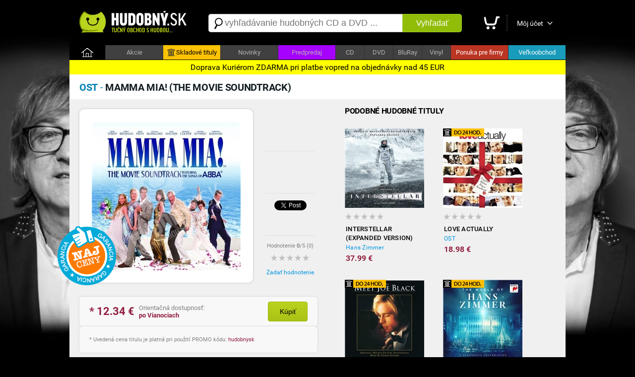

--- FILE ---
content_type: text/html; charset=utf-8
request_url: https://hudobny.sk/hudba/cd/20873-mamma-mia-the-movie-soundtrack-ost-filmova-hudba-soundtracks-cd/
body_size: 14481
content:

<!DOCTYPE html>
<html>
<head>
    <script>

        if ((document.referrer == '') || (String(document.referrer).indexOf('hudobny.sk') == -1)) {

            // alert('redirect ' + screen.width);

            if (screen.width > 800) {

                if (String(document.location).indexOf('https://hudobny.sk') == -1) {

                    window.location = String(document.location).replace('https://m.hudobny.sk', 'https://hudobny.sk');
                }
            } else {

                if (String(document.location).indexOf('https://m.hudobny.sk') == -1) {

                    window.location = String(document.location).replace('https://hudobny.sk', 'https://m.hudobny.sk');
                }
            } // if .. else
        } else {

            // alert('bez redirectu!');
        }

    </script>

    <title>OST - Mamma Mia! (The Movie Soundtrack) od 12,99 &euro; | Hudobny.sk</title>
    <meta charset="utf-8" />
    <meta http-equiv="content-language" content="sk" />
    <meta name="description" content="Cena: 12.99 &euro;. Dostupnosť: Na sklade. Hodnotenie: nehodnotené. Hudobný žáner: Filmová hudba / Soundtracks. Nosič: CD. Doprava: ZDARMA" /><meta name="keywords" content="Mamma Mia! (The Movie Soundtrack), OST1, CD, Filmová hudba / Soundtracks" />
    <meta name="format-detection" content="telephone=no" />
    <meta name="viewport" content="width=1200, user-scalable=yes" />
    <meta name="author" content="Web Site Design s.r.o." />
    <meta name="apple-mobile-web-app-capable" content="yes" />
    <meta name="robots" content="all,follow" />
    <meta name="google-site-verification" content="L6-Z_tipsCN3gEECeApuK3taq2oFXfviKEpIMl9JtHw" />
    <meta name="p:domain_verify" content="a0f2ee9b24790b12757974bc42a6cf99"/>
    <link rel="alternate" type="application/rss+xml" title="Najnovšie tovary v internetovom obchode" href="/rss/" />
    <link href="https://fonts.googleapis.com/css?family=Dosis:400,700&subset=latin,latin-ext" rel="stylesheet" type="text/css" />
    <link type="text/css" rel="Stylesheet" href="https://hudobny.sk/sd/p212.css" />
    <script type="text/javascript" src="https://ajax.googleapis.com/ajax/libs/jquery/1.8.2/jquery.min.js"></script>
    <script type="text/javascript" src="https://source.wsd-europe.com/library/2.10/library.js"></script>
    <script type="text/javascript" src="https://source.wsd-europe.com/library/2.10/library.utils.js"></script>
    <script type="text/javascript" src="https://hudobny.sk/sd/p116.js"></script>
    <!--- <link rel="shortcut icon" href="https://hudobny.sk/favicon.png" type="image/png" /> -->
    <!--- <link rel="icon" href="https://hudobny.sk/favicon.png" type="image/png" /> -->
    <link rel="apple-touch-icon" sizes="180x180" href="/apple-touch-icon.png">
    <link rel="icon" type="image/png" sizes="32x32" href="/favicon-32x32.png">
    <link rel="icon" type="image/png" sizes="16x16" href="/favicon-16x16.png">
    <link rel="manifest" href="/site.webmanifest">

    <link rel="alternate" hreflang="sk" media="only screen and (max-width: 800px)" href="https://m.hudobny.sk/hudba/cd/20873-mamma-mia-the-movie-soundtrack-ost-filmova-hudba-soundtracks-cd/" >

    <!-- Facebook Pixel Code -->
    <script>
    !function(f,b,e,v,n,t,s){if(f.fbq)return;n=f.fbq=function(){n.callMethod?
    n.callMethod.apply(n,arguments):n.queue.push(arguments)};if(!f._fbq)f._fbq=n;
    n.push=n;n.loaded=!0;n.version='2.0';n.queue=[];t=b.createElement(e);t.async=!0;
    t.src=v;s=b.getElementsByTagName(e)[0];s.parentNode.insertBefore(t,s)}(window,
    document,'script','https://connect.facebook.net/en_US/fbevents.js');

    fbq('init', '1281739845177442');
    fbq('track', "PageView");</script>
    <noscript><img height="1" width="1" style="display:none"
    src="https://www.facebook.com/tr?id=1281739845177442&ev=PageView&noscript=1"
    /></noscript>
    <!-- End Facebook Pixel Code -->

    <style>
    .charts { transition: all 0.5s ease; background: #0f0f0f; }
    .charts:hover { background: #ffffff; }

</style>

<!-- OneSignal -->
<script src="https://cdn.onesignal.com/sdks/OneSignalSDK.js" async=""></script>
<script>
  var OneSignal = window.OneSignal || [];
  OneSignal.push(function() {
    OneSignal.init({
      appId: "24082059-919c-436f-9005-8c76919abcee", safari_web_id: "web.onesignal.auto.0818a4e7-118f-4fc1-b0e2-07892e811a2a",
    });
  });
</script>
<!-- End OneSignal -->

</head>
<body>
    <div class="header">
        <a href="/" class="logo" title="Internetový obchod Hudobný.sk"><img src="https://hudobny.sk/sd/d/logo-hudobny.png" width="220" height="50" alt="Logo Hudobný.sk" border="0" /></a>
        <div class="fl">
            <div style="width:530px;">
            <form action="/vyhladavanie/" method="get">
                <div class="search">
                    <div><span class="search-ico"></span><input type="text" name="q" id="q" autocomplete="off" placeholder="vyhľadávanie hudobných CD a DVD ..." /></div>
                    <button>Vyhľadať</button>
                </div>
            </form>
            </div>
        </div>
        <div class="toolbar">
            <div>             
            <a href="/nakupny-kosik/" class="toolbar-kosik"><span>Nákupný košík</span></a></div>
            <span></span>
            <div><a href="/uzivatel/" class="toolbar-profil">Môj účet</a></div>
            <a href="/nakupny-kosik/" id="nakupny-kosik" class="hidden">0</a>
            <a href="/nakupny-kosik/" id="nakupny-kosik-cena" class="hidden">0 &euro;</a>
        </div>
    </div>
    <div class="homepage-panel">
        <div class="homepage-menu">
        <ul>
            <li style="width:72px;"><a href="/" class="first">&nbsp;</a></li>
            <li><a href="/akcie/">Akcie</a></li>
            <!--- <li ><a href="/skladove-tituly/" style="background-color:#ffc303; color:Black;"><div style="width:16px; height:16px; background: url('/sd/d/ico-skladove.png'); display: inline-block; margin-bottom: -4px; margin-left:0px; margin-right:2px;"></div>Skladové tituly</a></li> -->
            <li ><a href="https://hudobnecd.sk" style="background-color:#ffc303; color:Black;"><div style="width:16px; height:16px; background: url('/sd/d/ico-skladove.png'); display: inline-block; margin-bottom: -4px; margin-left:0px; margin-right:2px;"></div>Skladové tituly</a></li>            
            <li><a href="/novinky/">Novinky</a></li>
            <li><a style="background-color:#a600ff !important;" href="/predpredaj/">Predpredaj</a></li>
            <li style="width:57px !important;"><a href="/hudba/nosic/cd/">CD</a></li>
            <li style="width:57px !important;"><a href="/hudba/nosic/dvd/">DVD</a></li>
            <li style="width:57px !important;"><a href="/hudba/nosic/bd/">BluRay</a></li>
            <li style="width:57px !important;"><a href="/hudba/nosic/lp/">Vinyl</a></li>
            <li ><a href="/ponuka-pre-firmy/" style="background-color:#bb3523; color:white;">Ponuka pre firmy</a></li>
            <li ><a href="/velkoobchod/" style="background-color:#199bbb; color:white;">Veľkoobchod</a></li>
        </ul>
        </div>
    </div>
    <div class="content">
        <div class="content-padding" style=" border-radius: 10px;">

        </div>
           <div style="width: 100%; color: black; background: yellow; position: relative; top:0px; font-size: 16px; padding-top: 5px; padding-bottom: 5px; text-align: center;">Doprava Kuriérom ZDARMA pri platbe vopred na objednávky nad 45 EUR</div>

        <!---
        <div class="dotaznik">
            <button class="close dotaznik-close">&times;</button>
            <span>Ohodnoťte náš obchod. Zaujíma nás Váš názor.</span><a href="/dotaznik/" class="button-dotaznik"><span>Dotazník</span></a>
        </div>
        -->
        
        <div id="admin"></div>
        


    <div class="content-header">
        <h1 class="h1"><b class="blue-dark">OST</b> - <b class="blue-light">Mamma Mia! (The Movie Soundtrack)</b></h1>

    </div>
    <div class="content-padding bg-detail">
        <div class="w500 detail-border fl">
            <div class="p20 npr">
                <div class="detail-obrazok"><img src="https://hudobny.sk/images/middle/35217.jpg" width="300" height="300" alt="OST - Mamma Mia! (The Movie Soundtrack) od 12,99 &amp;euro;" border="0" /></div>
                <div class="fl ml25 w100 center">
                    <br />
                    <div class="h70">
                        <div class="fb-like" data-send="false" data-href="https://hudobny.sk/hudba/cd/20873-mamma-mia-the-movie-soundtrack-ost-filmova-hudba-soundtracks-cd/" data-layout="box_count" data-width="50" data-show-faces="true" data-share="false" data-font="arial"></div>
                    </div>
                    <div class="bb"></div>
                    <br />
                    <div class="h70">
			<!-- google plus -->
                    </div>
                    <div class="bb"></div>
                    <br />
                    <div class="h70">
                        <a href="https://hudobny.sk/hudba/cd/20873-mamma-mia-the-movie-soundtrack-ost-filmova-hudba-soundtracks-cd/" class="twitter-share-button" data-url="https://hudobny.sk/hudba/cd/20873-mamma-mia-the-movie-soundtrack-ost-filmova-hudba-soundtracks-cd/" data-counturl="https://hudobny.sk/hudba/cd/20873-mamma-mia-the-movie-soundtrack-ost-filmova-hudba-soundtracks-cd/" data-count="vertical">Tweet</a>
                    </div>
                    <div class="bb"></div>
                    <br />
                    <div class="fs11 gray center">Hodnotenie <b>0</b>/5 (<span>0</span>)</div>
                        <a href="/hodnotenie/20873-mamma-mia-the-movie-soundtrack-ost-filmova-hudba-soundtracks-cd/" class="ml10 mt10 vote vote-0"></a>
                    <br />
                    <div><a href="/hodnotenie/20873-mamma-mia-the-movie-soundtrack-ost-filmova-hudba-soundtracks-cd/" class="link blue">Zadať hodnotenie</a></div>
                    
                    <!--- <div style="position: absolute; margin-left: -420px; margin-top: -100px; background: url('/sd/d/flag_naj_cena.png'); width:120px; height:120px;"></div> -->
                    <div style="position: absolute; margin-left: -420px; margin-top: -100px; background: url('/sd/d/flag_naj_cena.png'); width:120px; height:120px;"></div>

                </div>
                <div class="cl">&nbsp;</div>

                <div id="detail-container"></div>

                    <br />
                <div class="panel mt20 mb20 hidden bg-silver" id="ok-nakup">
                    <div class="h32 mb10">
                        <span class="i32 i32-ok"></span>
                        <div class="fl fs14 ml5 mt10"><b class="dark">Gratulujeme</b>, tovar sa nachádza vo Vašom nákupnom košíku.</div>
                    </div>
                    <ul class="submenu">
                        <li><a class="link blue" href="/nakupny-kosik/">Zobraziť nákupný košík <span class="black" id="detail-pocet">(0 ks)</span></a></li>
                        <li><a class="link blue" href="/nakupny-kosik/objednavka/" class="b black">Objednať tovar v nákupnom košíku <span class="red-price" id="detail-cena">(0 &euro;)</span></a></li>
                    </ul>
                </div> 
                        <div class="detail-nakup detail-tip">
                            <div class="detail-nakup-cena red-price"><span itemprop="lowPrice">* 12.34</span> &euro; </div>
                            <div class="detail-nakup-dostupnost"><!--- <div>EAN: <span itemprop="identifier">0602517741843</span> (UNIVERSAL)</div>-->Orientačná dostupnosť:<br /> <span class="red-price"><b>po Vianociach</b></span><br /><!---<span class="green">najrýchlejšie dodanie</span>--></div>
                           
                                <button class="button-green w80 fs14 mt10 ml70 black fl center black" itemprop="358732" name="kupit">Kúpiť</button>
                       
                        </div>

                <!--- Porovnanie cien -->
                
                    <!---
                    <div class="panel-heureka bg-white mt20 p0">
                        <div class="h60 mb10">
                            <div class="fl mr15 mt20 ml10"><img src="/sd/d/logo_heureka.png" /></div> -->
                            <!---<span class="i32 i32-ok"></span> -->
                            <!---
                            <div class="fl fs13 gray w250 mt15 mr20">Porovnajte našu najnižšiu <b class="dark">cenu</b> a <b class="dark">dostupnosť</b> tovaru s konkurenciou.</div>
                            <a href="http://hudba.heureka.sk/ost-mamma-mia-the-movie-soundtrack/#c1429"><div class="button-heureka w60 p10 fs14 white fl mt10 center">Porovnať</div></a>
                        </div>
                        -->
                        <!---
                        <ul class="submenu">
                            <li><a href="/nakupny-kosik/">Zobraziť nákupný košík <span id="detail-pocet">(0 ks)</span></a></li>
                            <li><a href="/nakupny-kosik/objednavka/" class="b black">Objednať tovar v nákupnom košíku <span id="detail-cena">(0 &euro;)</span></a></li>
                        </ul>
                        --->
                    <!--- </div>                        --->
                <div class="hint gray fs11 bg-silver">
                * Uvedená cena titulu je platná pri použití PROMO kódu: <span class="red-price">hudobnysk</span>
                </div>
                <br />
                <div class="lh13 gray hint mt10 mb20 fs11 hidden" id="detail-message">
                    <div class="red"><b>OZNAM:</b></div>
                    <div class="target mt10"></div>
                </div>
                <div class="hint bg-yellow">
                <b>GARANCIA NAJNIŽŠEJ CENY</b> - Nestrácajte čas hľadaním najlepšej ceny. Ak nájdete v inom slovenskom e-shope nižšiu neakciovú cenu na daný produkt s rovnakou dostupnosťou, dorovnáme Vám rozdiel. Stačí nám zaslať číslo Vašej aktuálnej objednávky a screenshot produktu z daného obchodu na nášu adresu <span class="ach blue">infoXYXhudobnyYXYsk</span>. Sme tu pre Vás a Váš komfort.
                </div>
                <br />
                <!---
                <div class="gray hint">    
                    <h2>Mega akcia - <span class="red">Darček</span> k objednávke a doprava <span class="red">zdarma</span></h2>
                    <br />
                    <div class="fr w140 mr20"><a href="https://hudobny.sk/hudba/cd/24407-christmas-collection-frank-sinatra-vianocna-hudba-cd/"><img src="/sd/adv/banners/darcek-sinatra.jpg" width="140" height="140" alt="Frank Sinatra - zadarmo"/></a></div>
                    <div class="black fs13 fl w260">
                    Pri objednávke <b>nad 75* &euro;</b> a <b>platbe vopred</b> od nás získate nasledovný darček:<br /><br />
                    
                        - album <b>Frank Sinatra - Christmas collection</b><br />v hodnote <b>9,99 &euro;</b> od nás <b> ZADARMO</b><br />
                        - dopravu kuriérom <b>BEZPLATNE</b>
                        <br /><br />

                        <span class="gray fs11">* cenový limit nezahŕňa poštovné a doplnkové služby</span>
                    </div>
                <div class="cl">&nbsp;</div>
                </div>
                <br />
                -->
                <div class="cl">&nbsp;</div>
                <div class="detail-item">
                    <div>Zaradenie</div>
                    <span>:</span>
                    <div><a href="/hudba/?p=1x0x0x10x" class="blue link">Filmová hudba / Soundtracks</a></div>
                </div>
                <div class="detail-item">
                    <div>Nosič</div>
                    <span>:</span>
                    <div><a href="/hudba/nosic/cd/" class="blue link">CD</a> <a class="link blue" href="https://hudobny.sk/vyhladavanie/?q=OST+Mamma+Mia!+(The+Movie+Soundtrack)">Zobraziť ďalšie typy nosičov</a></div>
                </div>
                <div class="detail-item">
                    <div>Počet nosičov</div>
                    <span>:</span>
                    <div>1</div>
                </div>
                <div class="detail-item">
                    <div>V ponuke od</div>
                    <span>:</span>
                    <div>18.08.2014</div>
                </div>

                <div class="detail-item">
                    <div>Dátum vydania</div>
                    <span>:</span>
                    <div>07.07.2008</div>
                </div>                

                <br />                
                <br />
                <p class="lh16 dark mt10">
                    <h3>Zoznam skladieb</h3>
<br /><ul class="detail-ul"><li>Honey, Honey</li><li>Money, Money, Money</li><li>Mamma Mia</li><li>Dancing Queen</li><li>Our Last Summer</li><li>Lay All Your Love On Me</li><li>Super Trouper</li><li>Gimme! Gimme! Gimme! (A Man After Midnight)</li><li>The Name of the Game</li><li>Voulez-Vous</li><li>Sos</li><li>Does Your Mother Know</li><li>Slipping Through My Fingers</li><li>The Winner Takes It All</li><li>When All Is Said and Done</li><li>Take a Chance On Me</li><li>I Have a Dream</li><li>Thank You for the Music</li></ul>
                </p>

                <br />
                <br />
                <h3>Informácie o interpretovi</h3>

                    <div class="detail-interpret">
                        <div class="detail-interpret-obrazok mb15">
                            <a href="/hudba/ost1/"><img src="https://hudobny.sk/images/smallnewimg/6365.jpg" width="160" height="160" alt="OST1" border="0" /></a>
                        </div>
                        <br />
                        <br />
                        <div class="detail-interpret-informacie">
                            <h2>OST1</h2>
                            <div class="fs11 gray mt5 mb5">OST</div>
                            <a href="/hudba/ost1/" class="link blue">Zobraziť všetky albumy OST1</a>
                            <br />
                            <br />
                            <ul class="zoznam">
                                <li>
                                    <span class="i16 i16-shop"></span>
                                    <div class="w400"><a href="/hudba/cd/20888-meet-joe-black-original-motion-picture-soundtrack-ost-thomas-newman-filmova-hudba-soundtracks-cd/" class="link blue fs13">Meet Joe Black (Original Motion Picture Soundtrack)</a></div>
                                    <div class="fr b red-price">18.98 &euro;</div>
                                </li>
                                <li>
                                    <span class="i16 i16-shop"></span>
                                    <div class="w400"><a href="/hudba/cd/21072-willy-wonka-the-chocolate-factory-soundtrack-from-the-motion-picture-ost-filmova-hudba-soundtracks-c/" class="link blue fs13">Willy Wonka &amp; the Chocolate Factory (Soundtrack from the Motion Picture)</a></div>
                                    <div class="fr b red-price">28.49 &euro;</div>
                                </li>
                                <li>
                                    <span class="i16 i16-shop"></span>
                                    <div class="w400"><a href="/hudba/cd/20559-burlesque-original-motion-picture-soundtrack-ost-christina-aguilera-cher-filmova-hudba-soundtracks-c/" class="link blue fs13">Burlesque (Original Motion Picture Soundtrack)</a></div>
                                    <div class="fr b red-price">18.99 &euro;</div>
                                </li>
                                <li>
                                    <span class="i16 i16-shop"></span>
                                    <div class="w400"><a href="/hudba/cd/28661-the-killing-fields-original-film-soundtrack-mike-oldfield-ost-filmova-hudba-soundtracks-cd/" class="link blue fs13">The Killing Fields (Original Film Soundtrack)</a></div>
                                    <div class="fr b red-price">23.74 &euro;</div>
                                </li>
                                <li>
                                    <span class="i16 i16-shop"></span>
                                    <div class="w400"><a href="/hudba/cd/20508-babel-music-from-and-inspired-by-the-motion-picture-ost-gustavo-santaolalla-filmova-hudba-soundtrack/" class="link blue fs13">Babel (Music from and Inspired By the Motion Picture)</a></div>
                                    <div class="fr b red-price">18.99 &euro;</div>
                                </li>
                            </ul>
                        </div>
                        <div class="cl"></div>
                    </div>

                <br />
                <br />
                <h3>Články a recenzie</h3>
                <br />
                <ul class="zoznam">
                    <li>
                        <a href="http://server.sk/zaujimavosti/interesante/zvazte-vase-moznosti-a-skuste-si-vybrat-tu-spravnu/" class="link gray">Interesante: Zv&#225;žte vaše možnosti a sk&#250;ste si vybrať t&#250; spr&#225;vnu mieru</a>
                    </li>
                    <li>
                        <a href="http://server.sk/zaujimavosti/interesante/ako-jednoducho-zamaskovat-nedokonalosti-povrchov-v/" class="link gray">Interesante: Ako jednoducho zamaskovať nedokonalosti povrchov vo vašom interi&#233;ri</a>
                    </li>
                    <li>
                        <a href="http://server.sk/zaujimavosti/interesante/mate-ne-opakovatelnu-prilezitost-sa-zdokonalit-v-c/" class="link gray">Interesante: M&#225;te ne-opakovateľn&#250; pr&#237;ležitosť sa zdokonaliť v cudzom jazyku</a>
                    </li>
                    <li>
                        <a href="http://server.sk/zaujimavosti/interesante/unikatny-sposob-vdaka-ktoremu-sa-lahko-postarate-o/" class="link gray">Interesante: Unik&#225;tny sp&#244;sob, vďaka ktor&#233;mu sa ľahko postar&#225;te o bezpečnosť vašich z&#225;sielok</a>
                    </li>
                    <li>
                        <a href="http://fit.server.sk/zdravie/rychle-tipy-na-starostlivost-o-vlasy/" class="link gray">Zdravie: R&#253;chle tipy na starostlivosť o vlasy</a>
                    </li>
                    <li>
                        <a href="http://music.server.sk/novinky/novinka-peter-lipa-podobnost-cisto-nahodna/" class="link gray">Novinky: NOVINKA! Peter Lipa: Podobnosť čisto n&#225;hodn&#225;.</a>
                    </li>
                    <li>
                        <a href="http://server.sk/zaujimavosti/spravy-z-domova/na-co-si-dat-pozor-pri-drevostavbach/" class="link gray">Spr&#225;vy z domova: Na čo si dať pozor pri drevostavb&#225;ch?</a>
                    </li>
                    <li>
                        <a href="http://music.server.sk/novinky/osobnost-jiriho-malaska-pripomenie-3cd-zlata-kolek/" class="link gray">Novinky: Osobnosť Jiř&#237;ho Mal&#225;ska pripomenie 3CD Zlat&#225; kolekcia:</a>
                    </li>
                    <li>
                        <a href="http://server.sk/zaujimavosti/spravy-z-domova/ceny-nehnutelnosti-poskocili-aj-v-prvom-polroku-20/" class="link gray">Spr&#225;vy z domova: Ceny nehnuteľnost&#237; poskočili aj v prvom polroku 2017</a>
                    </li>
                    <li>
                        <a href="http://music.server.sk/novinky/osobnost-jiriho-malaska-pripomene-3cd-zlata-kolekc/" class="link gray">Novinky: Osobnost Jiř&#237;ho Mal&#225;ska připomene 3CD Zlat&#225; kolekce – dosud nejobs&#225;hlejš&#237; soubor nahr&#225;vek legend&#225;rn&#237;ho umělce!</a>
                    </li>
                </ul>
                <br />

                <br />
                <br />
                <h3>Hodnotenie CD</h3>
                <br />
                <div class="fs11 gray"><strong>Máte CD vypočuté?</strong> Napíšte Vaše hodnotenie CD a informujte ostatným užívateľov<br />a návštevníkov internetového obchodu.</div>
                <br />
                <div><a href="/hodnotenie/20873-mamma-mia-the-movie-soundtrack-ost-filmova-hudba-soundtracks-cd/" class="link blue">Zadať hodnotenie CD</a></div>
                <br />
            

                <br />
                <h3>Komentáre k hudobnému titulu</h3>
                <br />
                <div class="fb-comments" data-href="https://hudobny.sk/hudba/cd/20873-mamma-mia-the-movie-soundtrack-ost-filmova-hudba-soundtracks-cd/" data-colorscheme="light" data-width="470"></div>

                <input type="hidden" name="Id" id="Id" value="20873" />
            </div>
        </div>
        <div id="resize">
            <br />
            <h2 class="ml20">Podobné hudobné tituly</h2>

<ul class="tovar">
    <li>


        <a href="/hudba/cd/35896-interstellar-expanded-version-hans-zimmer-filmova-hudba-soundtracks-cd/" class="tovar-obrazok"><img src="https://hudobny.sk/images/smallnewimg/57828.jpg" width="160" height="160" alt="Hans Zimmer - Interstellar (Expanded Version)" border="0" /></a>
        <div class="tovar-hodnotenie vote vote-0"></div>
        <a href="/hudba/cd/35896-interstellar-expanded-version-hans-zimmer-filmova-hudba-soundtracks-cd/" class="tovar-nazov"> Interstellar (Expanded Version)</a>
        <a href="/hudba/cd/35896-interstellar-expanded-version-hans-zimmer-filmova-hudba-soundtracks-cd/" class="tovar-kto">Hans Zimmer</a>

            <!---
            <div class="tovar-cena-stara">&euro; 45.99</div>
            -->
        <div class="tovar-cena">        
            37.99 &euro;



        </div>
        <!---
        if (m.CenaStara.IsNotEmpty())
        {
            <div class="tovar-cena-zlava">Zľava: <b>&euro; 6.00</b></div>
        }
        -->

    </li>
    <li>
        <div style="width:0px; height:0px;">
            <div style="position: relative; top: 0px; width:83px; height:16px; background: url('/sd/d/flag-24-hodin.png'); display: inline-block; margin-bottom: -2px; margin-left:0px;"></div>
        </div>


        <a href="/hudba/cd/2125-love-actually-ost-filmova-hudba-soundtracks-cd/" class="tovar-obrazok"><img src="https://hudobny.sk/images/smallnewimg/5056.jpg" width="160" height="160" alt="OST - Love Actually" border="0" /></a>
        <div class="tovar-hodnotenie vote vote-0"></div>
        <a href="/hudba/cd/2125-love-actually-ost-filmova-hudba-soundtracks-cd/" class="tovar-nazov"> Love Actually</a>
        <a href="/hudba/cd/2125-love-actually-ost-filmova-hudba-soundtracks-cd/" class="tovar-kto">OST</a>

            <!---
            <div class="tovar-cena-stara">&euro; 22.98</div>
            -->
        <div class="tovar-cena">        
            18.98 &euro;



        </div>
        <!---
        if (m.CenaStara.IsNotEmpty())
        {
            <div class="tovar-cena-zlava">Zľava: <b>&euro; 3.00</b></div>
        }
        -->

    </li>
    <li>
        <div style="width:0px; height:0px;">
            <div style="position: relative; top: 0px; width:83px; height:16px; background: url('/sd/d/flag-24-hodin.png'); display: inline-block; margin-bottom: -2px; margin-left:0px;"></div>
        </div>


        <a href="/hudba/cd/20888-meet-joe-black-original-motion-picture-soundtrack-ost-thomas-newman-filmova-hudba-soundtracks-cd/" class="tovar-obrazok"><img src="https://hudobny.sk/images/smallnewimg/35240.jpg" width="160" height="160" alt="OST, Thomas Newman - Meet Joe Black (Original Motion Picture Soundtrack)" border="0" /></a>
        <div class="tovar-hodnotenie vote vote-0"></div>
        <a href="/hudba/cd/20888-meet-joe-black-original-motion-picture-soundtrack-ost-thomas-newman-filmova-hudba-soundtracks-cd/" class="tovar-nazov"> Meet Joe Black (Original Motion Picture Soundtrack)</a>
        <a href="/hudba/cd/20888-meet-joe-black-original-motion-picture-soundtrack-ost-thomas-newman-filmova-hudba-soundtracks-cd/" class="tovar-kto">OST, Thomas Newman</a>

            <!---
            <div class="tovar-cena-stara">&euro; 22.98</div>
            -->
        <div class="tovar-cena">        
            18.98 &euro;



        </div>
        <!---
        if (m.CenaStara.IsNotEmpty())
        {
            <div class="tovar-cena-zlava">Zľava: <b>&euro; 3.00</b></div>
        }
        -->

    </li>
    <li>
        <div style="width:0px; height:0px;">
            <div style="position: relative; top: 0px; width:83px; height:16px; background: url('/sd/d/flag-24-hodin.png'); display: inline-block; margin-bottom: -2px; margin-left:0px;"></div>
        </div>


        <a href="/hudba/cd/33848-the-world-of-hans-zimmer-a-symphonic-celebration-inkl-16pg-booklet-2cd-hans-zimmer-filmova-hudba-sou/" class="tovar-obrazok"><img src="https://hudobny.sk/images/smallnewimg/55190.jpg" width="160" height="160" alt="Hans Zimmer - The World of Hans Zimmer – A Symphonic Celebration inkl 16Pg.Booklet  (2CD)" border="0" /></a>
        <div class="tovar-hodnotenie vote vote-0"></div>
        <a href="/hudba/cd/33848-the-world-of-hans-zimmer-a-symphonic-celebration-inkl-16pg-booklet-2cd-hans-zimmer-filmova-hudba-sou/" class="tovar-nazov"> The World of Hans Zimmer – A Symphonic Celebration inkl 16Pg.Booklet  (2CD)</a>
        <a href="/hudba/cd/33848-the-world-of-hans-zimmer-a-symphonic-celebration-inkl-16pg-booklet-2cd-hans-zimmer-filmova-hudba-sou/" class="tovar-kto">Hans Zimmer</a>

            <!---
            <div class="tovar-cena-stara">&euro; 28.74</div>
            -->
        <div class="tovar-cena">        
            23.74 &euro;



        </div>
        <!---
        if (m.CenaStara.IsNotEmpty())
        {
            <div class="tovar-cena-zlava">Zľava: <b>&euro; 3.75</b></div>
        }
        -->

    </li>
    <li>
        <div style="width:0px; height:0px;">
            <div style="position: relative; top: 0px; width:83px; height:16px; background: url('/sd/d/flag-24-hodin.png'); display: inline-block; margin-bottom: -2px; margin-left:0px;"></div>
        </div>


        <a href="/hudba/cd/9928-iron-sky-the-original-film-soundtrack-laibach-filmova-hudba-soundtracks-cd/" class="tovar-obrazok"><img src="https://hudobny.sk/images/smallnewimg/15293.jpg" width="160" height="160" alt="Laibach - Iron Sky (The Original Film Soundtrack)" border="0" /></a>
        <div class="tovar-hodnotenie vote vote-0"></div>
        <a href="/hudba/cd/9928-iron-sky-the-original-film-soundtrack-laibach-filmova-hudba-soundtracks-cd/" class="tovar-nazov"> Iron Sky (The Original Film Soundtrack)</a>
        <a href="/hudba/cd/9928-iron-sky-the-original-film-soundtrack-laibach-filmova-hudba-soundtracks-cd/" class="tovar-kto">Laibach</a>

            <!---
            <div class="tovar-cena-stara">&euro; 34.49</div>
            -->
        <div class="tovar-cena">        
            28.49 &euro;



        </div>
        <!---
        if (m.CenaStara.IsNotEmpty())
        {
            <div class="tovar-cena-zlava">Zľava: <b>&euro; 4.50</b></div>
        }
        -->

    </li>
    <li>


        <a href="/hudba/cd/21072-willy-wonka-the-chocolate-factory-soundtrack-from-the-motion-picture-ost-filmova-hudba-soundtracks-c/" class="tovar-obrazok"><img src="https://hudobny.sk/images/smallnewimg/35463.jpg" width="160" height="160" alt="OST - Willy Wonka &amp; the Chocolate Factory (Soundtrack from the Motion Picture)" border="0" /></a>
        <div class="tovar-hodnotenie vote vote-0"></div>
        <a href="/hudba/cd/21072-willy-wonka-the-chocolate-factory-soundtrack-from-the-motion-picture-ost-filmova-hudba-soundtracks-c/" class="tovar-nazov"> Willy Wonka &amp; the Chocolate Factory (Soundtrack from the Motion Picture)</a>
        <a href="/hudba/cd/21072-willy-wonka-the-chocolate-factory-soundtrack-from-the-motion-picture-ost-filmova-hudba-soundtracks-c/" class="tovar-kto">OST</a>

            <!---
            <div class="tovar-cena-stara">&euro; 34.49</div>
            -->
        <div class="tovar-cena">        
            28.49 &euro;



        </div>
        <!---
        if (m.CenaStara.IsNotEmpty())
        {
            <div class="tovar-cena-zlava">Zľava: <b>&euro; 4.50</b></div>
        }
        -->

    </li>
    <li>
        <div style="width:0px; height:0px;">
            <div style="position: relative; top: 0px; width:83px; height:16px; background: url('/sd/d/flag-24-hodin.png'); display: inline-block; margin-bottom: -2px; margin-left:0px;"></div>
        </div>


        <a href="/hudba/cd/20559-burlesque-original-motion-picture-soundtrack-ost-christina-aguilera-cher-filmova-hudba-soundtracks-c/" class="tovar-obrazok"><img src="https://hudobny.sk/images/smallnewimg/34831.jpg" width="160" height="160" alt="OST, Christina Aguilera, Cher - Burlesque (Original Motion Picture Soundtrack)" border="0" /></a>
        <div class="tovar-hodnotenie vote vote-0"></div>
        <a href="/hudba/cd/20559-burlesque-original-motion-picture-soundtrack-ost-christina-aguilera-cher-filmova-hudba-soundtracks-c/" class="tovar-nazov"> Burlesque (Original Motion Picture Soundtrack)</a>
        <a href="/hudba/cd/20559-burlesque-original-motion-picture-soundtrack-ost-christina-aguilera-cher-filmova-hudba-soundtracks-c/" class="tovar-kto">OST, Christina Aguilera, Cher</a>

            <!---
            <div class="tovar-cena-stara">&euro; 22.99</div>
            -->
        <div class="tovar-cena">        
            18.99 &euro;



        </div>
        <!---
        if (m.CenaStara.IsNotEmpty())
        {
            <div class="tovar-cena-zlava">Zľava: <b>&euro; 3.00</b></div>
        }
        -->

    </li>
    <li>
        <div style="width:0px; height:0px;">
            <div style="position: relative; top: 0px; width:83px; height:16px; background: url('/sd/d/flag-24-hodin.png'); display: inline-block; margin-bottom: -2px; margin-left:0px;"></div>
        </div>


        <a href="/hudba/dvd/31041-animovane-biblicke-pribehy-narodil-sa-kral-2-dvd-var-filmova-hudba-soundtracks-dvd/" class="tovar-obrazok"><img src="https://hudobny.sk/images/smallnewimg/51294.jpg" width="160" height="160" alt="VAR - Animovan&#233; biblick&#233; pr&#237;behy - Narodil sa kr&#225;ľ 2 (DVD)" border="0" /></a>
        <div class="tovar-hodnotenie vote vote-0"></div>
        <a href="/hudba/dvd/31041-animovane-biblicke-pribehy-narodil-sa-kral-2-dvd-var-filmova-hudba-soundtracks-dvd/" class="tovar-nazov"> Animovan&#233; biblick&#233; pr&#237;behy - Narodil sa kr&#225;ľ 2 (DVD)</a>
        <a href="/hudba/dvd/31041-animovane-biblicke-pribehy-narodil-sa-kral-2-dvd-var-filmova-hudba-soundtracks-dvd/" class="tovar-kto">VAR</a>

            <!---
            <div class="tovar-cena-stara">&euro; 12.64</div>
            -->
        <div class="tovar-cena">        
            10.44 &euro;



        </div>
        <!---
        if (m.CenaStara.IsNotEmpty())
        {
            <div class="tovar-cena-zlava">Zľava: <b>&euro; 1.65</b></div>
        }
        -->

    </li>
    <li>
        <div style="width:0px; height:0px;">
            <div style="position: relative; top: 0px; width:83px; height:16px; background: url('/sd/d/flag-24-hodin.png'); display: inline-block; margin-bottom: -2px; margin-left:0px;"></div>
        </div>


        <a href="/hudba/cd/28661-the-killing-fields-original-film-soundtrack-mike-oldfield-ost-filmova-hudba-soundtracks-cd/" class="tovar-obrazok"><img src="https://hudobny.sk/images/smallnewimg/47956.jpg" width="160" height="160" alt="Mike Oldfield, OST - The Killing Fields (Original Film Soundtrack)" border="0" /></a>
        <div class="tovar-hodnotenie vote vote-0"></div>
        <a href="/hudba/cd/28661-the-killing-fields-original-film-soundtrack-mike-oldfield-ost-filmova-hudba-soundtracks-cd/" class="tovar-nazov"> The Killing Fields (Original Film Soundtrack)</a>
        <a href="/hudba/cd/28661-the-killing-fields-original-film-soundtrack-mike-oldfield-ost-filmova-hudba-soundtracks-cd/" class="tovar-kto">Mike Oldfield, OST</a>

            <!---
            <div class="tovar-cena-stara">&euro; 28.74</div>
            -->
        <div class="tovar-cena">        
            23.74 &euro;



        </div>
        <!---
        if (m.CenaStara.IsNotEmpty())
        {
            <div class="tovar-cena-zlava">Zľava: <b>&euro; 3.75</b></div>
        }
        -->

    </li>
    <li>


        <a href="/hudba/cd/20508-babel-music-from-and-inspired-by-the-motion-picture-ost-gustavo-santaolalla-filmova-hudba-soundtrack/" class="tovar-obrazok"><img src="https://hudobny.sk/images/smallnewimg/34772.jpg" width="160" height="160" alt="OST, Gustavo Santaolalla - Babel (Music from and Inspired By the Motion Picture)" border="0" /></a>
        <div class="tovar-hodnotenie vote vote-0"></div>
        <a href="/hudba/cd/20508-babel-music-from-and-inspired-by-the-motion-picture-ost-gustavo-santaolalla-filmova-hudba-soundtrack/" class="tovar-nazov"> Babel (Music from and Inspired By the Motion Picture)</a>
        <a href="/hudba/cd/20508-babel-music-from-and-inspired-by-the-motion-picture-ost-gustavo-santaolalla-filmova-hudba-soundtrack/" class="tovar-kto">OST, Gustavo Santaolalla</a>

            <!---
            <div class="tovar-cena-stara">&euro; 22.99</div>
            -->
        <div class="tovar-cena">        
            18.99 &euro;



        </div>
        <!---
        if (m.CenaStara.IsNotEmpty())
        {
            <div class="tovar-cena-zlava">Zľava: <b>&euro; 3.00</b></div>
        }
        -->

    </li>
    <li>
        <div style="width:0px; height:0px;">
            <div style="position: relative; top: 0px; width:83px; height:16px; background: url('/sd/d/flag-24-hodin.png'); display: inline-block; margin-bottom: -2px; margin-left:0px;"></div>
        </div>


        <a href="/hudba/cd/20580-the-chronicles-of-narnia-the-lion-the-witch-and-the-wardrobe-original-soundtrack-ost-harry-gregson-w/" class="tovar-obrazok"><img src="https://hudobny.sk/images/smallnewimg/34856.jpg" width="160" height="160" alt="OST, Harry Gregson-Williams - The Chronicles of Narnia - The Lion, the Witch and the Wardrobe (Original Soundtrack)" border="0" /></a>
        <div class="tovar-hodnotenie vote vote-0"></div>
        <a href="/hudba/cd/20580-the-chronicles-of-narnia-the-lion-the-witch-and-the-wardrobe-original-soundtrack-ost-harry-gregson-w/" class="tovar-nazov"> The Chronicles of Narnia - The Lion, the Witch and the Wardrobe (Original Soundtrack)</a>
        <a href="/hudba/cd/20580-the-chronicles-of-narnia-the-lion-the-witch-and-the-wardrobe-original-soundtrack-ost-harry-gregson-w/" class="tovar-kto">OST, Harry Gregson-Williams</a>

            <!---
            <div class="tovar-cena-stara">&euro; 18.39</div>
            -->
        <div class="tovar-cena">        
            15.19 &euro;



        </div>
        <!---
        if (m.CenaStara.IsNotEmpty())
        {
            <div class="tovar-cena-zlava">Zľava: <b>&euro; 2.40</b></div>
        }
        -->

    </li>
    <li>


        <a href="/hudba/cd/29133-the-best-of-violetta-ost-filmova-hudba-soundtracks-cd/" class="tovar-obrazok"><img src="https://hudobny.sk/images/smallnewimg/48668.jpg" width="160" height="160" alt="OST - The Best of Violetta" border="0" /></a>
        <div class="tovar-hodnotenie vote vote-0"></div>
        <a href="/hudba/cd/29133-the-best-of-violetta-ost-filmova-hudba-soundtracks-cd/" class="tovar-nazov"> The Best of Violetta</a>
        <a href="/hudba/cd/29133-the-best-of-violetta-ost-filmova-hudba-soundtracks-cd/" class="tovar-kto">OST</a>

            <!---
            <div class="tovar-cena-stara">&euro; 22.99</div>
            -->
        <div class="tovar-cena">        
            18.99 &euro;



        </div>
        <!---
        if (m.CenaStara.IsNotEmpty())
        {
            <div class="tovar-cena-zlava">Zľava: <b>&euro; 3.00</b></div>
        }
        -->

    </li>
    <li>
        <div style="width:0px; height:0px;">
            <div style="position: relative; top: 0px; width:83px; height:16px; background: url('/sd/d/flag-24-hodin.png'); display: inline-block; margin-bottom: -2px; margin-left:0px;"></div>
        </div>


        <a href="/hudba/cd/20547-braveheart-original-motion-picture-soundtrack-ost-james-horner-london-symphony-orchestra-filmova-hud/" class="tovar-obrazok"><img src="https://hudobny.sk/images/smallnewimg/34819.jpg" width="160" height="160" alt="OST, James Horner, London Symphony Orchestra - Braveheart (Original Motion Picture Soundtrack)" border="0" /></a>
        <div class="tovar-hodnotenie vote vote-0"></div>
        <a href="/hudba/cd/20547-braveheart-original-motion-picture-soundtrack-ost-james-horner-london-symphony-orchestra-filmova-hud/" class="tovar-nazov"> Braveheart (Original Motion Picture Soundtrack)</a>
        <a href="/hudba/cd/20547-braveheart-original-motion-picture-soundtrack-ost-james-horner-london-symphony-orchestra-filmova-hud/" class="tovar-kto">OST, James Horner, London Symphony Orchestra</a>

            <!---
            <div class="tovar-cena-stara">&euro; 17.24</div>
            -->
        <div class="tovar-cena">        
            14.24 &euro;



        </div>
        <!---
        if (m.CenaStara.IsNotEmpty())
        {
            <div class="tovar-cena-zlava">Zľava: <b>&euro; 2.25</b></div>
        }
        -->

    </li>
    <li>
        <div style="width:0px; height:0px;">
            <div style="position: relative; top: 0px; width:83px; height:16px; background: url('/sd/d/flag-24-hodin.png'); display: inline-block; margin-bottom: -2px; margin-left:0px;"></div>
        </div>


        <a href="/hudba/dvd/30987-polarnik-dokumentarny-film-2dvd-pavol-barabas-filmova-hudba-soundtracks-dvd/" class="tovar-obrazok"><img src="https://hudobny.sk/images/smallnewimg/51326.jpg" width="160" height="160" alt="Pavol Barab&#225;š - Pol&#225;rnik (dokument&#225;rny film - 2DVD)" border="0" /></a>
        <div class="tovar-hodnotenie vote vote-0"></div>
        <a href="/hudba/dvd/30987-polarnik-dokumentarny-film-2dvd-pavol-barabas-filmova-hudba-soundtracks-dvd/" class="tovar-nazov"> Pol&#225;rnik (dokument&#225;rny film - 2DVD)</a>
        <a href="/hudba/dvd/30987-polarnik-dokumentarny-film-2dvd-pavol-barabas-filmova-hudba-soundtracks-dvd/" class="tovar-kto">Pavol Barab&#225;š</a>

            <!---
            <div class="tovar-cena-stara">&euro; 17.24</div>
            -->
        <div class="tovar-cena">        
            14.24 &euro;



        </div>
        <!---
        if (m.CenaStara.IsNotEmpty())
        {
            <div class="tovar-cena-zlava">Zľava: <b>&euro; 2.25</b></div>
        }
        -->

    </li>
    <li>
        <div style="width:0px; height:0px;">
            <div style="position: relative; top: 0px; width:83px; height:16px; background: url('/sd/d/flag-24-hodin.png'); display: inline-block; margin-bottom: -2px; margin-left:0px;"></div>
        </div>


        <a href="/hudba/cd/20939-the-twilight-saga-new-moon-original-motion-picture-soundtrack-ost-filmova-hudba-soundtracks-cd/" class="tovar-obrazok"><img src="https://hudobny.sk/images/smallnewimg/35299.jpg" width="160" height="160" alt="OST - The Twilight Saga - New Moon (Original Motion Picture Soundtrack)" border="0" /></a>
        <div class="tovar-hodnotenie vote vote-0"></div>
        <a href="/hudba/cd/20939-the-twilight-saga-new-moon-original-motion-picture-soundtrack-ost-filmova-hudba-soundtracks-cd/" class="tovar-nazov"> The Twilight Saga - New Moon (Original Motion Picture Soundtrack)</a>
        <a href="/hudba/cd/20939-the-twilight-saga-new-moon-original-motion-picture-soundtrack-ost-filmova-hudba-soundtracks-cd/" class="tovar-kto">OST</a>

            <!---
            <div class="tovar-cena-stara">&euro; 22.99</div>
            -->
        <div class="tovar-cena">        
            18.99 &euro;



        </div>
        <!---
        if (m.CenaStara.IsNotEmpty())
        {
            <div class="tovar-cena-zlava">Zľava: <b>&euro; 3.00</b></div>
        }
        -->

    </li>
    
    <!---
    <li>
        <a href="/mobilna-aplikacia/" class="tovar-neviete center"><img src="https://hudobny.sk/sd/d/empty-transparent.gif" width="114" height="150" alt="Mobilné aplikácie" border="0" /></a>
        <a href="/mobilna-aplikacia/" class="tovar-nazov fs11 silver center">Stiahnite si naše bezplatné aplikácie</a>
    </li>
    -->

    <li>
        <a href="/kontakty/" class="search-obrazok center"><img src="https://hudobny.sk/sd/d/search-hudobny.gif" width="114" height="150" alt="Vyhľadávanie" border="0" /></a>
        <a href="/kontakty/" class="tovar-nazov fs11 silver center">Nenašli ste to, čo hľadáte? Napíšte nám</a>
        <div>
            <form action="/vyhladavanie/" method="get">
                <div class="tovar-search">
                    <span class="i16 i16-search"></span>
                    <div><input type="text" maxlength="30" name="q" placeholder="zadajte názov CD" /></div>
                </div>
            </form>
        </div>
    </li>
</ul>
<div class="cl">&nbsp;</div>        </div>
        <div class="cl">&nbsp;</div>
    </div>

<!---
<div class="content-adv" id="scroller">
    <div>
            <a href="/"><img src="https://hudobny.sk/images/original/6114.jpg" width="250" height="100" border="0" alt="Akcie " /></a>
            <a href="/"><img src="https://hudobny.sk/images/original/6113.jpg" width="250" height="100" border="0" alt="Ľudov&#225; hudba" /></a>
            <a href="/hudba/jazyk/sk/"><img src="https://hudobny.sk/images/original/6112.jpg" width="250" height="100" border="0" alt="Slovensk&#225; a česk&#225; hudba" /></a>
            <a href="/informacie/podmienky/"><img src="https://hudobny.sk/images/original/6111.jpg" width="250" height="100" border="0" alt="Darčekov&#233; balenie " /></a>
            <a href="http://server.sk/kalendar/"><img src="https://hudobny.sk/images/original/6110.jpg" width="250" height="100" border="0" alt="Koncerty - kalend&#225;r" /></a>
            <a href="/novinky/"><img src="https://hudobny.sk/images/original/6109.jpg" width="250" height="100" border="0" alt="Novinky v ponuke" /></a>
            <a href="http://music.server.sk/recenzie/"><img src="https://hudobny.sk/images/original/6108.jpg" width="250" height="100" border="0" alt="Recenzie" /></a>
            <a href="/informacie/podmienky/"><img src="https://hudobny.sk/images/original/6107.jpg" width="250" height="100" border="0" alt="Zľavov&#225; karta" /></a>
            <a href="http://hudobny.sk/informacie/podmienky/"><img src="https://hudobny.sk/images/original/6106.jpg" width="250" height="100" border="0" alt="Darčekov&#233; balenie" /></a>
            <a href="/kontakty/"><img src="https://hudobny.sk/images/original/6105.jpg" width="250" height="100" border="0" alt="Nenašli ste svoj titul?" /></a>
            <a href="http://hudobny.sk"><img src="https://hudobny.sk/images/original/6104.jpg" width="250" height="100" border="0" alt="Viac ako 400.000 albumov" /></a>
            <a href="/informacie/podmienky/"><img src="https://hudobny.sk/images/original/6103.jpg" width="250" height="100" border="0" alt="Posielame na dobierku" /></a>
    </div>
</div>
--->    <div class="p10 fs11 ml10">
        <b class="red">TIP</b> Profesionálna <b>TVORBA WEB STRÁNOK</b> a <b>MOBILNÝCH APLIKÁCIÍ</b>. Propagujte svoju firmu, produkt, akciu profesionálne a lacno. Viac informácií na <a class="link red" href="http://www.wsd-europe.com" title="Tvorba web stránok a mobilných aplikácií">www.wsd-europe.com</a>.
    </div>
</div>

<script>
    // ViewContent
    fbq('track', 'ViewContent');
</script>

<!-- Google Code for Remarketing Tag -->
<script type="text/javascript">
var google_tag_params = {
ecomm_prodid: '20873',
ecomm_pagetype: 'product',
ecomm_totalvalue: '12.34',
};
</script>
<script type="text/javascript">
/* <![CDATA[ */
var google_conversion_id = 959372959;
var google_custom_params = window.google_tag_params;
var google_remarketing_only = true;
/* ]]> */
</script>
<script type="text/javascript" src="https:///www.googleadservices.com/pagead/conversion.js">
</script>
<noscript>
<div style="display:inline;">
<img height="1" width="1" style="border-style:none;" alt="" src="//googleads.g.doubleclick.net/pagead/viewthroughconversion/959372959/?value=0&amp;guid=ON&amp;script=0"/>
</div>
</noscript>

<!-- Structured data -->
<script type="application/ld+json">
{
    "@context": "http://schema.org",
    "@type": "Product",
        "brand": "OST",
        "name": "Mamma Mia! (The Movie Soundtrack)",
        "image": "https://hudobny.sk/images/middle/35217.jpg",

        "aggregateRating": {
            "@type": "AggregateRating",
            "ratingValue": "0",
            "reviewCount": "0"
        },

        "offers": {
            "@type": "Offer",
            "priceCurrency": "EUR",
            "price": "12.34",
            "priceValidUntil": "2099-01-01",
            "itemCondition": "http://schema.org/NewCondition",
            "availability": "http://schema.org/InStock"
        }
    }
}
</script>
    </div>

    <div class="content-platby">
        <div class="content-padding" style=" border-radius: 10px;">
            <div style="padding: 15px 15px 10px 15px"><a href="http://obchody.heureka.sk/hudobny-sk/recenze/" title="Heureka.sk - overené zákazníkmi" target="_blank"><img src="/sd/d/heureka-2.png" width="112" height="36" alt="Heureka.sk - overené zákazníkmi" /></a><a href="http://www.pricemania.sk/katalog/hudobne-cd-a-dvd/" title="Hudobné CD" target="_blank"><img src="/sd/d/pricemania.png" width="112" height="36" alt="Pricemania.sk" /></a><a href="http://www.najnakup.sk/" title="NajNákup.sk - porovnanie cien tovarov. Objavte najlepšie ceny na slovenskom internete." target="_blank"><img src="/sd/d/najnakup.png" width="112" height="36" alt="NajNakup.sk - Objavte najlepšie ceny na slovenskom internete." /></a><a href="http://www.superdeal.sk" title="Superdeal porovnávač cien" target="_blank"><img src="/sd/d/superdeal.png" width="112" height="36" alt="superdeal.sk" /></a><img src="/sd/d/platobne-karty.png" width="304" height="36" alt="Možnosti platby" /></div>
        </div>
    </div>        

    <div class="footer">
        <ul class="footer-links">
            <li><strong>Hudobný.sk</strong></li>
            <li><a href="/akcie/" class="b">Akcie na hudobné CD</a></li>
            <li><a class="link red b" href="/ponuka-pre-firmy/">Ponuka pre firmy</a></li>
            <li><a class="link blue b" href="/velkoobchod/">Veľkoobchod</a></li>
            <li><a href="/skladove-tituly/" class="yellow b">Skladové tituly</a></li>
            <li><a href="/novinky/">Hudobné novinky</a></li>
            <li><a href="/interpreti/">Hudobní interpreti</a></li>
        </ul>

        <ul class="footer-links">
            <li><strong>Doporučujeme</strong></li>
            <li><a href="/hudba/najpredavanejsie/">Najpredávanejšie CD</a></li>
            <li><a href="/hudba/najlacnejsie/">Najlacnejšia hudba</a></li>
            <li><a href="/hudba/nosic/dvd/">Hudobné DVD</a></li>
            <li><a href="/newsletter/" class="b yellow">Novinky e-mailom</a></li>
            <li><a href="/informacie/podmienky/" class="b">Podmienky predaja</a></li>
            <li><a href="/kontakty/" class="b">Kontakty</a></li>
        </ul>

        <ul class="footer-links">
            <li><strong>Hudobné služby</strong></li>
            <li><a href="http://music.server.sk/recenzie/">Recenzie CD a DVD</a></li>
            <li><a href="http://moj.server.sk/informacie/hudba/">Ste hudobník? Registrácia</a></li>
            <li><a href="https://facebook.com/hudobny.sk">Hudobný.sk na Facebooku</a></li>
            <li><a href="http://music.server.sk/hudba/">Vlastná hudobná tvorba</a></li>
            <li><a href="http://server.sk/kalendar/">Koncerty, festivaly</a></li>
            <li><a href="http://bazar.server.sk/hudba/" class="b white">Hudobná inzercia</a></li>
        </ul>

        <div class="fr fs11">
            <div class="wsd"><a href="http://www.wsd-europe.com">Tvorba web stránok</a>, <a href="http://www.wsd-europe.com">Tvorba internetových obchodov</a>, <a href="http://www.wsd-europe.com">Tvorba mobilných aplikácií</a><br /><strong>Web Site Design s.r.o.</strong></div>
            <br />
            <div class="wsd">Všetky práva vyhradené &copy; 2012</div>
            <br />
            <a href="http://www.wsd-europe.com"><img src="https://hudobny.sk/sd/d/wsd.png" width="101" height="21" alt="Logo Web Site Design s.r.o." border="0" /></a>
        </div>

        <div class="cl">&nbsp;</div>
    </div>

    <div>
        <div id="uzivatel">
            <div class="uzivatel-mojucet">Môj účet</div>
            <a href="/prihlasenie/" style="text-decoration:none;"><div class="button-green center w150 fs14 black">Prihlásenie</div></a>
            <span>Nie ste ešte registrovaný v našom obchode?</span> <a href="/registracia/" class="link blue">Nová registrácia</a>
        </div>
    </div>

    <script type="text/javascript">
        setup.nakup = '';
        setup.nakupCena = '0'.replace(',', '.');
        setup.nakupPocet = 0;
        setup.nakupZlava = 0;
    </script>

    
    <script type="text/html" id="AdminSprava">{"homepage":{"message":"<span style=\"font-size: 16px;\">Želáme Vás krásne sviatky.</span>","picture":0,"url":"","color":"#000000","bg":"#FF8100","active":false},"detail":{"message":"<span style=\"font-size: 12px;\">Želáme Vás krásne sviatky.</span>","url":"","active":false}}</script>


    <div style="width:100%; height:20px; background: #9cca28; color: White; text-align: center; padding-top: 4px;"><a class="white" href="https://m.hudobny.sk" title="Mobilná verzia"><b>Prepnúť na mobilnú verziu stránky</b></a></div>

</body>
</html>
